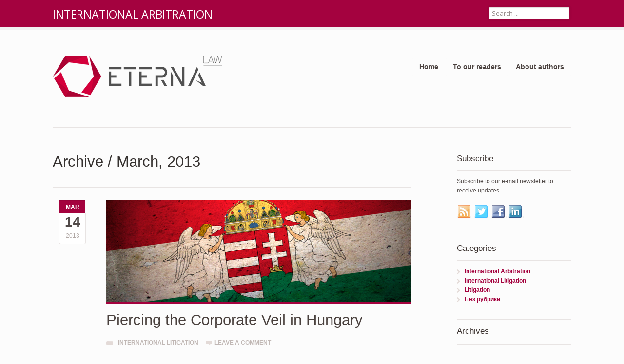

--- FILE ---
content_type: text/html; charset=UTF-8
request_url: http://arbitration-blog.com/2013/03/
body_size: 7998
content:
<!DOCTYPE html>
<html lang="en-US" class=" woocommerce-deactivated">
<head>

<meta charset="UTF-8" />

<title>March | 2013 | International Arbitration</title>
<meta http-equiv="Content-Type" content="text/html; charset=UTF-8" />
<link rel="stylesheet" type="text/css" href="http://arbitration-blog.com/wp-content/themes/www.arbitration-blog.com/style.css" media="screen" />
<link rel="pingback" href="http://arbitration-blog.com/xmlrpc.php" />
<link rel="shortcut icon" type="image/x-png" href="http://arbitration-blog.com/wp-content/themes/www.arbitration-blog.com/icon.ico" />

            <script data-no-defer="1" data-ezscrex="false" data-cfasync="false" data-pagespeed-no-defer data-cookieconsent="ignore">
                var ctPublicFunctions = {"_ajax_nonce":"2c343d4a2f","_rest_nonce":"09da04eeed","_ajax_url":"\/wp-admin\/admin-ajax.php","_rest_url":"http:\/\/arbitration-blog.com\/wp-json\/","data__cookies_type":"native","data__ajax_type":"admin_ajax","data__bot_detector_enabled":0,"data__frontend_data_log_enabled":1,"cookiePrefix":"","wprocket_detected":false,"host_url":"arbitration-blog.com","text__ee_click_to_select":"Click to select the whole data","text__ee_original_email":"The complete one is","text__ee_got_it":"Got it","text__ee_blocked":"Blocked","text__ee_cannot_connect":"Cannot connect","text__ee_cannot_decode":"Can not decode email. Unknown reason","text__ee_email_decoder":"CleanTalk email decoder","text__ee_wait_for_decoding":"The magic is on the way!","text__ee_decoding_process":"Please wait a few seconds while we decode the contact data."}
            </script>
        
            <script data-no-defer="1" data-ezscrex="false" data-cfasync="false" data-pagespeed-no-defer data-cookieconsent="ignore">
                var ctPublic = {"_ajax_nonce":"2c343d4a2f","settings__forms__check_internal":0,"settings__forms__check_external":0,"settings__forms__force_protection":0,"settings__forms__search_test":1,"settings__forms__wc_add_to_cart":0,"settings__data__bot_detector_enabled":0,"settings__sfw__anti_crawler":0,"blog_home":"http:\/\/arbitration-blog.com\/","pixel__setting":"0","pixel__enabled":false,"pixel__url":null,"data__email_check_before_post":1,"data__email_check_exist_post":0,"data__cookies_type":"native","data__key_is_ok":true,"data__visible_fields_required":true,"wl_brandname":"Anti-Spam by CleanTalk","wl_brandname_short":"CleanTalk","ct_checkjs_key":1318811564,"emailEncoderPassKey":"5eb56f14d6e8a1f823e1c85803123346","bot_detector_forms_excluded":"W10=","advancedCacheExists":false,"varnishCacheExists":false,"wc_ajax_add_to_cart":false}
            </script>
        <link rel='dns-prefetch' href='//s.w.org' />
<link rel="alternate" type="application/rss+xml" title="International Arbitration &raquo; Feed" href="http://arbitration-blog.com/feed/" />
<link rel="alternate" type="application/rss+xml" title="International Arbitration &raquo; Comments Feed" href="http://arbitration-blog.com/comments/feed/" />
		<script type="text/javascript">
			window._wpemojiSettings = {"baseUrl":"https:\/\/s.w.org\/images\/core\/emoji\/13.0.0\/72x72\/","ext":".png","svgUrl":"https:\/\/s.w.org\/images\/core\/emoji\/13.0.0\/svg\/","svgExt":".svg","source":{"concatemoji":"http:\/\/arbitration-blog.com\/wp-includes\/js\/wp-emoji-release.min.js?ver=5.5.17"}};
			!function(e,a,t){var n,r,o,i=a.createElement("canvas"),p=i.getContext&&i.getContext("2d");function s(e,t){var a=String.fromCharCode;p.clearRect(0,0,i.width,i.height),p.fillText(a.apply(this,e),0,0);e=i.toDataURL();return p.clearRect(0,0,i.width,i.height),p.fillText(a.apply(this,t),0,0),e===i.toDataURL()}function c(e){var t=a.createElement("script");t.src=e,t.defer=t.type="text/javascript",a.getElementsByTagName("head")[0].appendChild(t)}for(o=Array("flag","emoji"),t.supports={everything:!0,everythingExceptFlag:!0},r=0;r<o.length;r++)t.supports[o[r]]=function(e){if(!p||!p.fillText)return!1;switch(p.textBaseline="top",p.font="600 32px Arial",e){case"flag":return s([127987,65039,8205,9895,65039],[127987,65039,8203,9895,65039])?!1:!s([55356,56826,55356,56819],[55356,56826,8203,55356,56819])&&!s([55356,57332,56128,56423,56128,56418,56128,56421,56128,56430,56128,56423,56128,56447],[55356,57332,8203,56128,56423,8203,56128,56418,8203,56128,56421,8203,56128,56430,8203,56128,56423,8203,56128,56447]);case"emoji":return!s([55357,56424,8205,55356,57212],[55357,56424,8203,55356,57212])}return!1}(o[r]),t.supports.everything=t.supports.everything&&t.supports[o[r]],"flag"!==o[r]&&(t.supports.everythingExceptFlag=t.supports.everythingExceptFlag&&t.supports[o[r]]);t.supports.everythingExceptFlag=t.supports.everythingExceptFlag&&!t.supports.flag,t.DOMReady=!1,t.readyCallback=function(){t.DOMReady=!0},t.supports.everything||(n=function(){t.readyCallback()},a.addEventListener?(a.addEventListener("DOMContentLoaded",n,!1),e.addEventListener("load",n,!1)):(e.attachEvent("onload",n),a.attachEvent("onreadystatechange",function(){"complete"===a.readyState&&t.readyCallback()})),(n=t.source||{}).concatemoji?c(n.concatemoji):n.wpemoji&&n.twemoji&&(c(n.twemoji),c(n.wpemoji)))}(window,document,window._wpemojiSettings);
		</script>
		<style type="text/css">
img.wp-smiley,
img.emoji {
	display: inline !important;
	border: none !important;
	box-shadow: none !important;
	height: 1em !important;
	width: 1em !important;
	margin: 0 .07em !important;
	vertical-align: -0.1em !important;
	background: none !important;
	padding: 0 !important;
}
</style>
	<link rel='stylesheet' id='woo-layout-css'  href='http://arbitration-blog.com/wp-content/themes/www.arbitration-blog.com/css/layout.css?ver=5.5.17' type='text/css' media='all' />
<link rel='stylesheet' id='wp-block-library-css'  href='http://arbitration-blog.com/wp-includes/css/dist/block-library/style.min.css?ver=5.5.17' type='text/css' media='all' />
<link rel='stylesheet' id='cptch_stylesheet-css'  href='http://arbitration-blog.com/wp-content/plugins/captcha/css/style.css?ver=5.5.17' type='text/css' media='all' />
<link rel='stylesheet' id='dashicons-css'  href='http://arbitration-blog.com/wp-includes/css/dashicons.min.css?ver=5.5.17' type='text/css' media='all' />
<link rel='stylesheet' id='cptch_desktop_style-css'  href='http://arbitration-blog.com/wp-content/plugins/captcha/css/desktop_style.css?ver=5.5.17' type='text/css' media='all' />
<link rel='stylesheet' id='cleantalk-public-css-css'  href='http://arbitration-blog.com/wp-content/plugins/cleantalk-spam-protect/css/cleantalk-public.min.css?ver=6.70.1_1766140677' type='text/css' media='all' />
<link rel='stylesheet' id='cleantalk-email-decoder-css-css'  href='http://arbitration-blog.com/wp-content/plugins/cleantalk-spam-protect/css/cleantalk-email-decoder.min.css?ver=6.70.1_1766140677' type='text/css' media='all' />
<script type='text/javascript' src='http://arbitration-blog.com/wp-includes/js/jquery/jquery.js?ver=1.12.4-wp' id='jquery-core-js'></script>
<script type='text/javascript' id='cptch_front_end_script-js-extra'>
/* <![CDATA[ */
var cptch_vars = {"nonce":"1ab91533d6","ajaxurl":"http:\/\/arbitration-blog.com\/wp-admin\/admin-ajax.php","enlarge":"0"};
/* ]]> */
</script>
<script type='text/javascript' src='http://arbitration-blog.com/wp-content/plugins/captcha/js/front_end_script.js?ver=5.5.17' id='cptch_front_end_script-js'></script>
<script type='text/javascript' src='http://arbitration-blog.com/wp-content/plugins/cleantalk-spam-protect/js/apbct-public-bundle_gathering.min.js?ver=6.70.1_1766140678' id='apbct-public-bundle_gathering.min-js-js'></script>
<script type='text/javascript' src='http://arbitration-blog.com/wp-content/themes/www.arbitration-blog.com/includes/js/third-party.js?ver=5.5.17' id='third party-js'></script>
<script type='text/javascript' src='http://arbitration-blog.com/wp-content/themes/www.arbitration-blog.com/includes/js/general.js?ver=5.5.17' id='general-js'></script>
<link rel="https://api.w.org/" href="http://arbitration-blog.com/wp-json/" /><link rel="EditURI" type="application/rsd+xml" title="RSD" href="http://arbitration-blog.com/xmlrpc.php?rsd" />
<link rel="wlwmanifest" type="application/wlwmanifest+xml" href="http://arbitration-blog.com/wp-includes/wlwmanifest.xml" /> 

<!-- Always force latest IE rendering engine (even in intranet) & Chrome Frame -->
<meta http-equiv="X-UA-Compatible" content="IE=edge,chrome=1" />

<!--  Mobile viewport scale | Disable user zooming as the layout is optimised -->
<meta content="initial-scale=1.0; maximum-scale=1.0; user-scalable=no" name="viewport"/>
<!--[if lt IE 9]>
<script src="http://arbitration-blog.com/wp-content/themes/www.arbitration-blog.com/includes/js/respond-IE.js"></script>
<![endif]-->
<!--[if lte IE 8]><script src="https://html5shiv.googlecode.com/svn/trunk/html5.js"></script>
<![endif]-->
<!-- Google Webfonts -->
<link href="http://fonts.googleapis.com/css?family=Bree+Serif|Open+Sans:r,i,b,bi|Schoolbell" rel="stylesheet" type="text/css" />

<!-- Alt Stylesheet -->
<link href="http://arbitration-blog.com/wp-content/themes/www.arbitration-blog.com/styles/default.css" rel="stylesheet" type="text/css" />

<!-- Woo Shortcodes CSS -->
<link href="http://arbitration-blog.com/wp-content/themes/www.arbitration-blog.com/functions/css/shortcodes.css" rel="stylesheet" type="text/css" />

<!-- Custom Stylesheet -->
<link href="http://arbitration-blog.com/wp-content/themes/www.arbitration-blog.com/custom.css" rel="stylesheet" type="text/css" />

</head>

<body class="archive date chrome alt-style-default layout-left-content">

<div id="wrapper">

	<div class="topline">
        <div class="text">
            <div style="font-size: 23px; width: 375px; float: left; font-family: Open Sans, sans-serif !important; padding-top: 5px;">
                INTERNATIONAL ARBITRATION
            </div>
            <!--<div style="font-size: 15px; margin-left: 138px; width: 198px; float: left; overflow: hidden; margin-top: 11px; font-family: Open Sans, sans-serif;">
                News, Analytics and Practice
            </div>-->
            <div style="float: right;" class="search">
                <form id="searchform" method="get" action="/index.php">
                    <div style="margin-top: 6px;">
                        <input style="font-family: Open Sans, sans-serif; background: white; border: 0px; box-shadow: 0 0 0 0.327em rgba(0, 0, 0, 0.03), 0 1px 2px #D8D4D3 inset, 0 1px #FFFFFF; border-radius: 2px; margin-top: 3px; height: 24px; color: #958c8a;" class="inputsearch" type="text" name="s" id="s" size="20" value="Search ..." title="Enter your search query!" />
                    </div>
                </form>
            </div>
        </div>
    </div>  

	<div id="top">
		<nav class="col-full" role="navigation">
								</nav>
	</div><!-- /#top -->

   
    
    
	<header id="header" class="col-full">
			  
	   
	    
	    <hgroup>
	    	
	    	 						    <a id="logo" href="http://arbitration-blog.com/" title="">
			    	<img src="http://arbitration-blog.com/wp-content/uploads/2013/07/AL_arbitration-blog_Logo.png" alt="" />
			    </a>
		    	        
			<h1 class="site-title"><a href="http://arbitration-blog.com/">International Arbitration</a></h1>
			<h2 class="site-description">News, Analitics and Practice</h2>
			<h3 class="nav-toggle"><a href="#navigation">&#9776; <span>Navigation</span></a></h3>
		      	
		</hgroup>
        
        
		<nav id="navigation" class="col-full" role="navigation">
			
				        <ul id="main-nav" class="nav fl">
								<li class="page_item page-item-404"><a href="http://arbitration-blog.com/">Home</a></li>
<li class="page_item page-item-10"><a href="http://arbitration-blog.com/to-our-readers/">To our readers</a></li>
<li class="page_item page-item-12"><a href="http://arbitration-blog.com/about-authors/">About authors</a></li>
			</ul><!-- /#nav -->
	        	
		</nav><!-- /#navigation -->
		
			
	</header><!-- /#header -->
		
	    
    <div id="content" class="col-full">
    	
    	    	
		<section id="main" class="col-left"> 

		        
                        <header class="archive-header">
            	<h1>Archive / March, 2013</h1>
            </header>

            
                
	        <div class="fix"></div>
        
        	        	
						
				
	<article class="post-277 post type-post status-publish format-standard has-post-thumbnail hentry category-international-litigation tag-astapovlawyers tag-corporate-form tag-eugene-blinov tag-ievgen-boiarskyi tag-liability-for-the-debt-of-subsidiary tag-lifting-the-corporate-veil tag-piercing-the-corporate-veil tag-shareholder-liability tag-veil-piercing">
		<aside class="meta">
			<a href="http://arbitration-blog.com/author/astapov/">
				<img alt='' src='http://0.gravatar.com/avatar/0f33c0d7fee59a096513e2321112e432?s=128&#038;d=mm&#038;r=g' srcset='http://0.gravatar.com/avatar/0f33c0d7fee59a096513e2321112e432?s=256&#038;d=mm&#038;r=g 2x' class='avatar avatar-128 photo' height='128' width='128' loading='lazy'/>			</a>
			<span class="month">Mar</span>
			<span class="day">14</span>
			<span class="year">2013</span>
		</aside>
		
		<section class="post-content">
		    <a href="http://arbitration-blog.com/international-litigation/piercing-the-corporate-veil-in-hungary/"  title="Piercing the Corporate Veil in Hungary"><img src="http://arbitration-blog.com/wp-content/uploads/2013/03/Hungary.jpg" alt=""  width="787"  height="300"  class="woo-image thumbnail alignleft" /></a>		    
			<header>
				<h1><a href="http://arbitration-blog.com/international-litigation/piercing-the-corporate-veil-in-hungary/" rel="bookmark" title="Piercing the Corporate Veil in Hungary">Piercing the Corporate Veil in Hungary</a></h1>
                <style type="text/css">
                    .tags{
                        display: none !important;
                    }
                </style>
				<aside class="post-meta">
	<ul>
		<li class="post-category">
			<a href="http://arbitration-blog.com/category/international-litigation/" rel="category tag">International Litigation</a>		</li>
		<li class="tags"><a href="http://arbitration-blog.com/tag/astapovlawyers/" rel="tag">AstapovLawyers</a>, <a href="http://arbitration-blog.com/tag/corporate-form/" rel="tag">corporate form</a>, <a href="http://arbitration-blog.com/tag/eugene-blinov/" rel="tag">Eugene Blinov</a>, <a href="http://arbitration-blog.com/tag/ievgen-boiarskyi/" rel="tag">Ievgen Boiarskyi</a>, <a href="http://arbitration-blog.com/tag/liability-for-the-debt-of-subsidiary/" rel="tag">liability for the debt of subsidiary</a>, <a href="http://arbitration-blog.com/tag/lifting-the-corporate-veil/" rel="tag">lifting the corporate veil</a>, <a href="http://arbitration-blog.com/tag/piercing-the-corporate-veil/" rel="tag">piercing the corporate veil</a>, <a href="http://arbitration-blog.com/tag/shareholder-liability/" rel="tag">shareholder liability</a>, <a href="http://arbitration-blog.com/tag/veil-piercing/" rel="tag">veil-piercing</a></li>					<li class="comments"><a href="http://arbitration-blog.com/international-litigation/piercing-the-corporate-veil-in-hungary/#respond">Leave a comment</a></li>
					</ul>
</aside>
			</header>
	
			<section class="entry">
			<p>In the recent years international legal community has been widely discussing the need for, and the limits of, application of the piercing the corporate veil doctrine. Having its origins in common law countries, first and foremost the USA and the UK, the doctrine allows disregarding corporate shield of legal entities and is now quite familiar [&hellip;]</p>
			</section>
	
			  
		</section><!--/.post-content -->

	</article><!-- /.post -->
			
				
	<article class="post-258 post type-post status-publish format-standard has-post-thumbnail hentry category-international-litigation tag-andrey-astapov tag-anna-kombikova tag-appropriate-forum tag-cis-disputes tag-forum-convenience tag-governing-law tag-high-court-of-justice tag-jurisdiction-of-english-courts tag-malofeev tag-non-exclusive-jurisdiction-clauses tag-nutritek tag-piercing-the-corporate-veil tag-russagroprom tag-tort-claim tag-uk-supreme-court tag-uksc tag-veil-piercing tag-vtb">
		<aside class="meta">
			<a href="http://arbitration-blog.com/author/astapov/">
				<img alt='' src='http://0.gravatar.com/avatar/0f33c0d7fee59a096513e2321112e432?s=128&#038;d=mm&#038;r=g' srcset='http://0.gravatar.com/avatar/0f33c0d7fee59a096513e2321112e432?s=256&#038;d=mm&#038;r=g 2x' class='avatar avatar-128 photo' height='128' width='128' loading='lazy'/>			</a>
			<span class="month">Mar</span>
			<span class="day">09</span>
			<span class="year">2013</span>
		</aside>
		
		<section class="post-content">
		    <a href="http://arbitration-blog.com/international-litigation/is-the-door-to-england-still-that-wide-open-for-cis-disputes/"  title="Is the Door to England Still That Wide Open for CIS Disputes?"><img src="http://arbitration-blog.com/wp-content/uploads/2013/03/Royal-Court.jpg" alt=""  width="787"  height="300"  class="woo-image thumbnail alignleft" /></a>		    
			<header>
				<h1><a href="http://arbitration-blog.com/international-litigation/is-the-door-to-england-still-that-wide-open-for-cis-disputes/" rel="bookmark" title="Is the Door to England Still That Wide Open for CIS Disputes?">Is the Door to England Still That Wide Open for CIS Disputes?</a></h1>
                <style type="text/css">
                    .tags{
                        display: none !important;
                    }
                </style>
				<aside class="post-meta">
	<ul>
		<li class="post-category">
			<a href="http://arbitration-blog.com/category/international-litigation/" rel="category tag">International Litigation</a>		</li>
		<li class="tags"><a href="http://arbitration-blog.com/tag/andrey-astapov/" rel="tag">Andrey Astapov</a>, <a href="http://arbitration-blog.com/tag/anna-kombikova/" rel="tag">Anna Kombikova</a>, <a href="http://arbitration-blog.com/tag/appropriate-forum/" rel="tag">appropriate forum</a>, <a href="http://arbitration-blog.com/tag/cis-disputes/" rel="tag">CIS disputes</a>, <a href="http://arbitration-blog.com/tag/forum-convenience/" rel="tag">forum convenience</a>, <a href="http://arbitration-blog.com/tag/governing-law/" rel="tag">governing law</a>, <a href="http://arbitration-blog.com/tag/high-court-of-justice/" rel="tag">High Court of Justice</a>, <a href="http://arbitration-blog.com/tag/jurisdiction-of-english-courts/" rel="tag">jurisdiction of English courts</a>, <a href="http://arbitration-blog.com/tag/malofeev/" rel="tag">Malofeev</a>, <a href="http://arbitration-blog.com/tag/non-exclusive-jurisdiction-clauses/" rel="tag">non-exclusive jurisdiction clauses</a>, <a href="http://arbitration-blog.com/tag/nutritek/" rel="tag">Nutritek</a>, <a href="http://arbitration-blog.com/tag/piercing-the-corporate-veil/" rel="tag">piercing the corporate veil</a>, <a href="http://arbitration-blog.com/tag/russagroprom/" rel="tag">Russagroprom</a>, <a href="http://arbitration-blog.com/tag/tort-claim/" rel="tag">tort claim</a>, <a href="http://arbitration-blog.com/tag/uk-supreme-court/" rel="tag">UK Supreme Court</a>, <a href="http://arbitration-blog.com/tag/uksc/" rel="tag">UKSC</a>, <a href="http://arbitration-blog.com/tag/veil-piercing/" rel="tag">veil-piercing</a>, <a href="http://arbitration-blog.com/tag/vtb/" rel="tag">VTB</a></li>					<li class="comments"><a href="http://arbitration-blog.com/international-litigation/is-the-door-to-england-still-that-wide-open-for-cis-disputes/#respond">Leave a comment</a></li>
					</ul>
</aside>
			</header>
	
			<section class="entry">
			<p>6 February has marked lawyers’ calendars with an important message from the UK Supreme Court: English courts will not accept the jurisdiction over a dispute having the “centre of gravity” in another country. In particular, the Court found that in a tort claim, where the key issues in the litigation would on the face of [&hellip;]</p>
			</section>
	
			  
		</section><!--/.post-content -->

	</article><!-- /.post -->
			            
	          
	        
	            
			                
		</section><!-- /#main -->
		
		
        	
<aside id="sidebar" class="col-right">

	
	    <div class="primary">
					<div id="woo_subscribe-2" class="widget widget_woo_subscribe">					<aside id="connect" class="fix">
		<h3>Subscribe</h3>

		<div >
			<p>Subscribe to our e-mail newsletter to receive updates.</p>
			
			
						<div class="social">
		   				   		<a target="_blank" href="http://arbitration-blog.com/feed/" class="subscribe" title="RSS"></a>

		   				   		<a target="_blank" href="https://twitter.com/@AstapovLawyers" class="twitter" title="Twitter"></a>

		   				   		<a target="_blank" href="http://www.facebook.com/AstapovLawyers" class="facebook" title="Facebook"></a>

		   				   		<a target="_blank" href="http://www.linkedin.com/company/526894?trk=tyah" class="linkedin" title="LinkedIn"></a>

		   					</div>
			
		</div><!-- col-left -->

		
	</aside>
				</div>		<div id="categories-2" class="widget widget_categories"><h3>Categories</h3>
			<ul>
					<li class="cat-item cat-item-3"><a href="http://arbitration-blog.com/category/international-arbitration/">International Arbitration</a>
</li>
	<li class="cat-item cat-item-154"><a href="http://arbitration-blog.com/category/international-litigation/">International Litigation</a>
</li>
	<li class="cat-item cat-item-336"><a href="http://arbitration-blog.com/category/litigation/">Litigation</a>
</li>
	<li class="cat-item cat-item-1"><a href="http://arbitration-blog.com/category/%d0%b1%d0%b5%d0%b7-%d1%80%d1%83%d0%b1%d1%80%d0%b8%d0%ba%d0%b8/">Без рубрики</a>
</li>
			</ul>

			</div><div id="archives-2" class="widget widget_archive"><h3>Archives</h3>
			<ul>
					<li><a href='http://arbitration-blog.com/2017/01/'>January 2017</a></li>
	<li><a href='http://arbitration-blog.com/2016/12/'>December 2016</a></li>
	<li><a href='http://arbitration-blog.com/2016/11/'>November 2016</a></li>
	<li><a href='http://arbitration-blog.com/2016/06/'>June 2016</a></li>
	<li><a href='http://arbitration-blog.com/2015/10/'>October 2015</a></li>
	<li><a href='http://arbitration-blog.com/2015/07/'>July 2015</a></li>
	<li><a href='http://arbitration-blog.com/2014/06/'>June 2014</a></li>
	<li><a href='http://arbitration-blog.com/2014/05/'>May 2014</a></li>
	<li><a href='http://arbitration-blog.com/2014/03/'>March 2014</a></li>
	<li><a href='http://arbitration-blog.com/2013/11/'>November 2013</a></li>
	<li><a href='http://arbitration-blog.com/2013/10/'>October 2013</a></li>
	<li><a href='http://arbitration-blog.com/2013/09/'>September 2013</a></li>
	<li><a href='http://arbitration-blog.com/2013/08/'>August 2013</a></li>
	<li><a href='http://arbitration-blog.com/2013/07/'>July 2013</a></li>
	<li><a href='http://arbitration-blog.com/2013/06/'>June 2013</a></li>
	<li><a href='http://arbitration-blog.com/2013/05/'>May 2013</a></li>
	<li><a href='http://arbitration-blog.com/2013/04/'>April 2013</a></li>
	<li><a href='http://arbitration-blog.com/2013/03/' aria-current="page">March 2013</a></li>
	<li><a href='http://arbitration-blog.com/2013/02/'>February 2013</a></li>
	<li><a href='http://arbitration-blog.com/2013/01/'>January 2013</a></li>
	<li><a href='http://arbitration-blog.com/2012/10/'>October 2012</a></li>
	<li><a href='http://arbitration-blog.com/2012/09/'>September 2012</a></li>
	<li><a href='http://arbitration-blog.com/2012/08/'>August 2012</a></li>
	<li><a href='http://arbitration-blog.com/2012/06/'>June 2012</a></li>
			</ul>

			</div>
		<div id="recent-posts-2" class="widget widget_recent_entries">
		<h3>Recent Posts</h3>
		<ul>
											<li>
					<a href="http://arbitration-blog.com/%d0%b1%d0%b5%d0%b7-%d1%80%d1%83%d0%b1%d1%80%d0%b8%d0%ba%d0%b8/post-award-interest-recovery-in-ukraine-is-it-possible/">Post-award interest recovery in Ukraine – is it possible?</a>
									</li>
											<li>
					<a href="http://arbitration-blog.com/international-arbitration/%d0%be%d0%b1%d0%be%d1%81%d0%bd%d0%be%d0%b2%d0%b0%d0%bd%d0%bd%d0%be%d1%81%d1%82%d1%8c-%d1%80%d0%b0%d1%81%d1%85%d0%be%d0%b4%d0%be%d0%b2/">Обоснованность расходов</a>
									</li>
											<li>
					<a href="http://arbitration-blog.com/international-arbitration/%d0%b8%d0%b7%d0%bc%d0%b5%d0%bd%d0%b5%d0%bd%d0%b8%d1%8f-gafta/">Изменения GAFTA</a>
									</li>
											<li>
					<a href="http://arbitration-blog.com/litigation/%d0%b2%d0%b2%d0%b5%d0%b4%d0%b5%d0%bd%d0%b8%d0%b5-%d0%b8%d0%bd%d1%81%d1%82%d0%b8%d1%82%d1%83%d1%82%d0%b0-%d1%87%d0%b0%d1%81%d1%82%d0%bd%d1%8b%d1%85-%d0%b8%d1%81%d0%bf%d0%be%d0%bb%d0%bd%d0%b8%d1%82/">Введение института частных исполнителей в Украине: шанс для эффективного исполнения судебных решений</a>
									</li>
											<li>
					<a href="http://arbitration-blog.com/international-litigation/ukrainian-post-crisis-banking-system-ways-of-solving-operational-issues/">Ukrainian Post-Crisis Banking System: Ways of Solving Operational Issues</a>
									</li>
					</ul>

		</div>	</div>        
	   
	
	 
	
</aside><!-- /#sidebar -->

    </div><!-- /#content -->
		
<div class="footer-wrap">		<footer id="footer" class="col-full">
	
			<div id="copyright" class="col-left">
							<p>International Arbitration &copy; 2026. All Rights Reserved.</p>
						</div>
	
			<div id="credit" class="col-right">
	        				
						</div>
	
		</footer><!-- /#footer  -->
	
	</div><!-- / footer-wrap -->

</div><!-- /#wrapper -->
<script type='text/javascript' src='http://arbitration-blog.com/wp-includes/js/wp-embed.min.js?ver=5.5.17' id='wp-embed-js'></script>
</body>
</html>